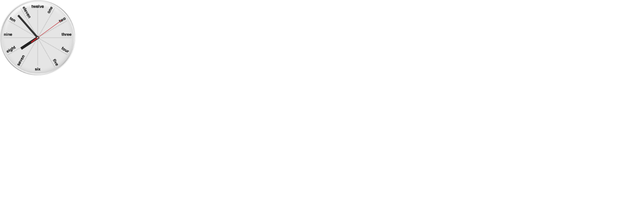

--- FILE ---
content_type: text/html; charset=UTF-8
request_url: https://www.clocklink.com/html5embed.php?clock=023&timezone=Netherlands_Amsterdam&color=white&size=150&Title=&Message=&Target=&From=2021,1,1,0,0,0&Color=white
body_size: 1151
content:
<style>
					body { margin: 0; padding: 0; }
				</style>
<script type="text/javascript" language="JavaScript" src="/js/anim-library.js?ts=1413396308"></script>
<script type="text/javascript" language="JavaScript" src="/js/html5clocks.js?ts=1635199781"></script>
<script type="text/javascript" language="JavaScript" src="/clocks/HTML5/html5-023.js?ts=1439846659"></script>
				<script type="text/javascript" language="JavaScript">
					function isCanvasSupported(){
						var elem = document.createElement("canvas");
						return !!(elem.getContext && elem.getContext("2d"));
					}
		if(isCanvasSupported()){
var clock,animFrame;
animFrame = new AnimFrame();
clock = new Clock(
new BaseClock(
2026,
1,
26,
19,
53,
7,
0),
"/clocks/HTML5/",
"",
"https://www.clocklink.com",
"/img/link/400_400.png",
{
clock : '023',
timezone : 'Netherlands_Amsterdam',
color : 'white',
size : '150',
Title : '',
Message : '',
Target : '',
From : '2021,1,1,0,0,0',
Color : 'white',
Clock : 'html5-023-white',
TimeZone : 'Netherlands_Amsterdam',
Random : '1371',
referer : '',
internal_request : '1'});
animFrame.push(clock);
animFrame.start();
}
				</script>